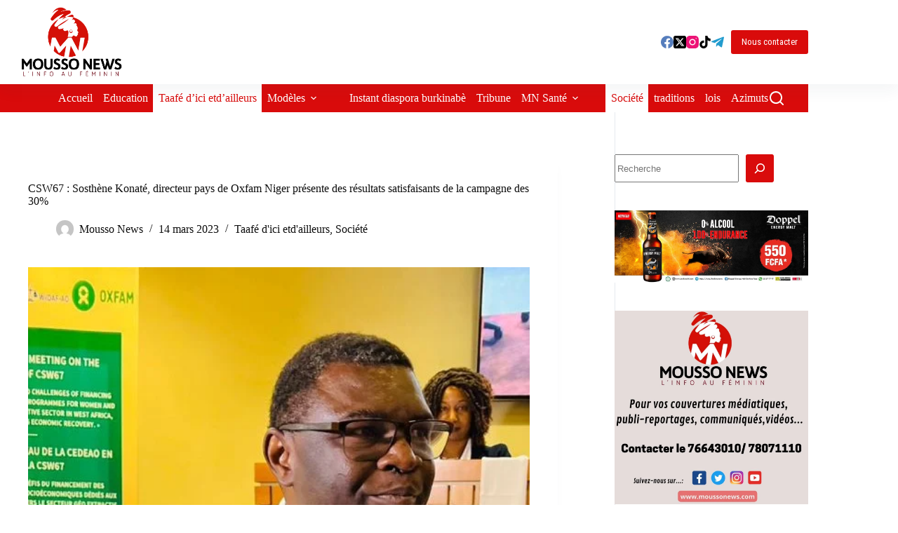

--- FILE ---
content_type: text/html; charset=utf-8
request_url: https://www.google.com/recaptcha/api2/aframe
body_size: 264
content:
<!DOCTYPE HTML><html><head><meta http-equiv="content-type" content="text/html; charset=UTF-8"></head><body><script nonce="ZrTpSWScDTSQKevWrtRDaw">/** Anti-fraud and anti-abuse applications only. See google.com/recaptcha */ try{var clients={'sodar':'https://pagead2.googlesyndication.com/pagead/sodar?'};window.addEventListener("message",function(a){try{if(a.source===window.parent){var b=JSON.parse(a.data);var c=clients[b['id']];if(c){var d=document.createElement('img');d.src=c+b['params']+'&rc='+(localStorage.getItem("rc::a")?sessionStorage.getItem("rc::b"):"");window.document.body.appendChild(d);sessionStorage.setItem("rc::e",parseInt(sessionStorage.getItem("rc::e")||0)+1);localStorage.setItem("rc::h",'1768799199101');}}}catch(b){}});window.parent.postMessage("_grecaptcha_ready", "*");}catch(b){}</script></body></html>